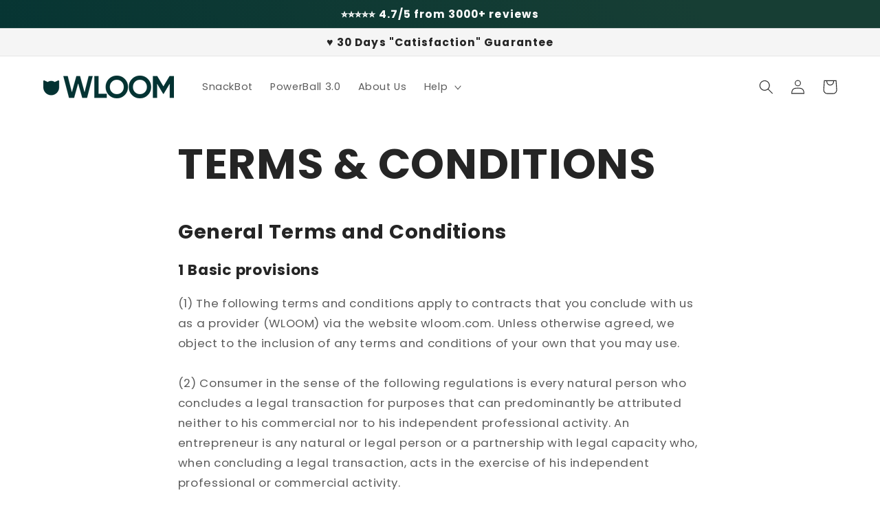

--- FILE ---
content_type: text/plain; charset=utf-8
request_url: https://ip4.tracify.ai/
body_size: -111
content:
13.58.186.117